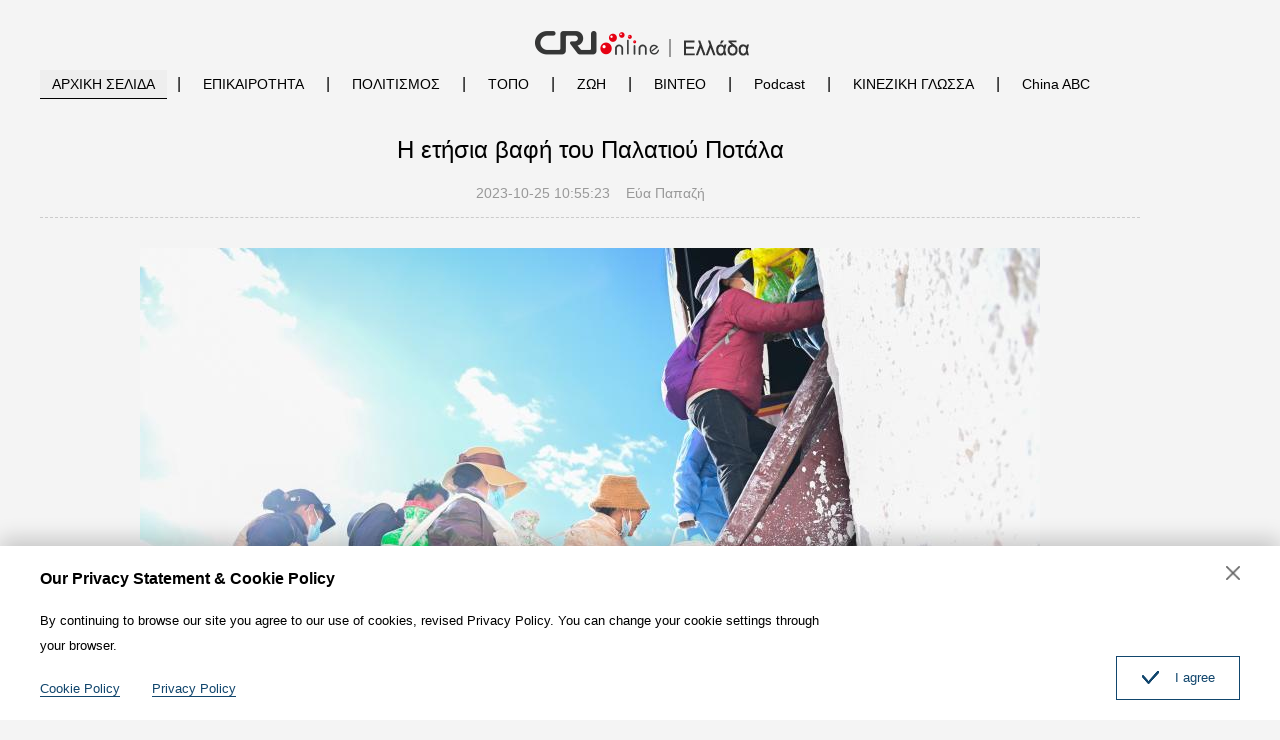

--- FILE ---
content_type: text/html
request_url: https://greek.cri.cn/2023/10/25/ARTIIZKLe5oVZ6LTCAoxE3Zu231025.shtml
body_size: 9406
content:
 <!DOCTYPE html PUBLIC "-//W3C//DTD XHTML 1.0 Transitional//EN" "http://www.w3.org/TR/xhtml1/DTD/xhtml1-transitional.dtd">
<html xmlns="http://www.w3.org/1999/xhtml">
<head>
<meta http-equiv="Content-Type" content="text/html; charset=utf-8" />
<meta name="viewport" content="width=device-width,initial-scale=1.0, minimum-scale=1.0,maximum-scale=1.0,user-scalable=no">
<meta name="filetype" content="1">
<meta name="publishedtype" content="1">
<meta name="pagetype" content="1">
<meta name="format-detection" content="telephone=no">
<meta name="renderer" content="webkit|ie-comp|ie-stand">
<meta http-equiv="X-UA-Compatible" content="IE=edge,chrome=1">
<meta http-equiv="Pragma" content="no-cache">
<meta http-equiv="Cache-Control" content="no-cache">
<meta name="author" content="葛蕊">
<meta name="source" content="Εύα Παπαζή">
<title>Η ετήσια βαφή του Παλατιού Ποτάλα</title>
<meta name="catalogs" content="PAGECHR8ttXCR0Hc5s1p86x1220401">
<meta name="contentid" content="ARTIIZKLe5oVZ6LTCAoxE3Zu231025">
<meta name="spm-id" content="C01027923900">
<meta name="keywords" content="">
<meta name=description content="Το Παλάτι Ποτάλα, ηλικίας 1.300 ετών, ξεκίνησε την ετήσια ανακαίνιση της πρόσοψής του και συνήθως χρειάζονται περίπου δώδεκα ημέρες για να βαφτεί κατά την διάρκεια της προετοιμασίας για το επερχόμενο &quot;Λαμπάπμ Ντουτσέν&quot;, το οποίο πιστεύεται ότι είναι η ημέρα που ο Βούδας κατέβηκε από τους ουρανούς...">
<meta name="twitter:card" content="summary_large_image">
<meta property="og:title" content="Η ετήσια βαφή του Παλατιού Ποτάλα">
<meta property="og:image" content="https://p2crires.cri.cn/photoworkspace/cri/2023/10/25/2023102510523344666.jpg">
<meta property="og:description" content="Το Παλάτι Ποτάλα, ηλικίας 1.300 ετών, ξεκίνησε την ετήσια ανακαίνιση της πρόσοψής του και συνήθως χρειάζονται περίπου δώδεκα ημέρες για να βαφτεί κατά την διάρκεια της προετοιμασίας για το επερχόμενο &quot;Λαμπάπμ Ντουτσέν&quot;, το οποίο πιστεύεται ότι είναι η ημέρα που ο Βούδας κατέβηκε από τους ουρανούς...">
<meta name="twitter:title" content="Η ετήσια βαφή του Παλατιού Ποτάλα">
<meta name="twitter:description" content="Το Παλάτι Ποτάλα, ηλικίας 1.300 ετών, ξεκίνησε την ετήσια ανακαίνιση της πρόσοψής του και συνήθως χρειάζονται περίπου δώδεκα ημέρες για να βαφτεί κατά την διάρκεια της προετοιμασίας για το επερχόμενο &quot;Λαμπάπμ Ντουτσέν&quot;, το οποίο πιστεύεται ότι είναι η ημέρα που ο Βούδας κατέβηκε από τους ουρανούς...">
<meta name="twitter:image" content="https://p2crires.cri.cn/photoworkspace/cri/2023/10/25/2023102510523344666.jpg">
<link rel="stylesheet" href="//rcrires.cri.cn/photoAlbum/cri/templet/common/DEPA1656473919746144/public.css">
<link rel="stylesheet" href="//rcrires.cri.cn/photoAlbum/cri/templet/common/DEPA1656473919746144/style.css">
<script type="text/javascript" src="//rcrires.cri.cn/library/script/jquery-1.7.2.min.js"></script>
<script src="//rcrires.cri.cn/photoAlbum/cri/templet/common/DEPA1656294236474447/swiper2.7.6.min.js"></script>
<script>
	  if (window.innerWidth<=1024){
		  autoRem();
	  }
	  
	  function autoRem(){
		  var view_width = document.getElementsByTagName('html')[0].getBoundingClientRect().width;
	  
		  var _html = document.getElementsByTagName('html')[0];
		  view_width>1242?_html.style.fontSize = 1242 / 16 + 'px':_html.style.fontSize = view_width / 16 + 'px';
	  }
	  window.onresize = function(){
		  if (window.innerWidth<=1024){
			  autoRem();
		  }
	  }
	</script>
<script language="JavaScript">
		var url_domainname = location.href;
		var num_1 = url_domainname.split("//")[1];
		var domainame_ = num_1.split("/")[0];
		var type_ = num_1.split(".")[0];
		var commentTitle = "Η ετήσια βαφή του Παλατιού Ποτάλα"; //评论标题
		var itemid1 = "ARTIIZKLe5oVZ6LTCAoxE3Zu231025"; //正文页id，赋值给留言评论模块的参数之一
		var commentUrl = "https://greek.cri.cn/2023/10/25/ARTIIZKLe5oVZ6LTCAoxE3Zu231025.shtml";
		var column_id = "TOPC1648802656287555";
		var sub_column_id = "PAGECHR8ttXCR0Hc5s1p86x1220401";
		var domainname = domainame_;
		var sobey_video_flag = '';
		var type = type_;
		var pindao_1 = "CHAL1648801027923900";
		var dateNum = (new Date()).toLocaleDateString() + " " + (new Date()).toLocaleTimeString();
		var times_str = dateNum.replace(/年/g, '-').replace(/月/g, '-').replace(/日/g, '-').replace(/:/g, '-');
		var new_str = times_str.replace(/ /g, '-');
		var arr = new_str.split("-");
		var datum = new Date(Date.UTC(arr[0], arr[1] - 1, arr[2] - 2, arr[3] - 8, arr[4], arr[5]));
		var timeint = datum.getTime() / 1000;
		var html;
		var sorts_dianji = sub_column_id + ',' + column_id + ',' + itemid1.substring(0, 4); /*点击量sorts值*/
		var searchkeywords = "";
		var commentbreif = "Το Παλάτι Ποτάλα, ηλικίας 1.300 ετών, ξεκίνησε την ετήσια ανακαίνιση της πρόσοψής του και συνήθως χρειάζονται περίπου δώδεκα ημέρες για να βαφτεί κατά την διάρκεια της προετοιμασίας για το επερχόμενο &quot;Λαμπάπμ Ντουτσέν&quot;, το οποίο πιστεύεται ότι είναι η ημέρα που ο Βούδας κατέβηκε από τους ουρανούς...";
		var commentimg3 = "";
		var commentimg2 = "";
		var commentimg1 = "https://p2crires.cri.cn/photoworkspace/cri/2023/10/25/2023102510523344666.jpg";
		var commentimg0 = "";
		var commentimg = commentimg3;
		if (commentimg3 == "") {
			commentimg = commentimg2;
		}
		if (commentimg2 == "") {
			commentimg = commentimg1;
		}
		if (commentimg1 == "") {
			commentimg = commentimg0;
		}
		if (commentimg.split("//")[0] == '' || commentimg.split("//")[0] == 'http:') {
			commentimg = "https://" + commentimg.split("//")[1];
		}
	</script>
<script type="text/javascript">
		var publishDate ="";
	</script>
</head>
<body>
<script>
		with(document)with(body)with(insertBefore(createElement("script"),firstChild))setAttribute("exparams","v_id=&aplus&",id="tb-beacon-aplus",src=(location>"https"?"//js":"//js")+".data.cctv.com/__aplus_plugin_cctv.js,aplus_plugin_aplus_u.js")
	</script>
<div class="hearder_box">
<div class="column_wrapper">
<div class="hearder_logo">
<img src="//p5crires.cri.cn/photoAlbum/cri/templet/common/DEPA1656294236474447/greek_logo.png" alt="">
<a href="" class="gocri"></a>
<a href="" class="goindex"></a>
</div>
</div>
<div class="column_wrapper">
<div class="hearder_naver">
<ul>
<li class="current"><a href="/" data-flag="nav-home">ΑΡΧΙΚΗ ΣΕΛΙΔΑ</a><em>|</em></li>
<li><a href="/event/index.shtml" data-flag="event">ΕΠΙΚΑΙΡΟΤΗΤΑ</a><em>|</em></li>
<li><a href="/culture/index.shtml" data-flag="culture">ΠΟΛΙΤΙΣΜΟΣ</a><em>|</em></li>
<li><a href="/tour/index.shtml" data-flag="tour">ΤΟΠΟ</a><em>|</em></li>
<li><a href="/life/index.shtml" data-flag="life">ΖΩΗ</a><em>|</em></li>
<li><a href="/video/index.shtml" data-flag="video">ΒΙΝΤΕΟ</a><em>|</em></li>
<li><a href="https://greek.cri.cn/html5/blog.htm">Podcast</a><em>|</em></li>
<li><a href="/chinese/index.shtml" data-flag="chinese">ΚΙΝΕΖΙΚΗ ΓΛΩΣΣΑ</a><em>|</em></li>
<li><a href="https://greek.cri.cn/baike.htm#.XypmurBabng">China ABC</a></li>
</ul>
<div class="clear"></div>
</div>
</div>
</div>
<div class="vspace"></div>
<script type="text/javascript">
    window.onload = function() {
        var nUrl= location.href;
        if (nUrl.indexOf("event") > -1){
            $(".hearder_naver").find("li").eq(1).addClass("current");
        }else if (nUrl.indexOf("culture") > -1){
            $(".hearder_naver").find("li").eq(2).addClass("current");
        }else if (nUrl.indexOf("tour") > -1){
            $(".hearder_naver").find("li").eq(3).addClass("current");
        }else if (nUrl.indexOf("life") > -1){
            $(".hearder_naver").find("li").eq(4).addClass("current");
        }else if (nUrl.indexOf("video") > -1){
            $(".hearder_naver").find("li").eq(5).addClass("current");
        }else if (nUrl.indexOf("html5") > -1){
            $(".hearder_naver").find("li").eq(6).addClass("current");
        }else if (nUrl.indexOf("chinese") > -1){
            $(".hearder_naver").find("li").eq(7).addClass("current");
        }else if (nUrl.indexOf("baike") > -1){
            $(".hearder_naver").find("li").eq(8).addClass("current");
        }else if(nUrl.indexOf("//greek.cri.cn/index.shtml") > -1) {
            $(".hearder_naver").find("li").eq(0).addClass("current");
        }else if(nUrl=="https://greek.cri.cn/" || nUrl=="https://greek.cri.cn") {
            $(".hearder_naver").find("li").eq(0).addClass("current");
        }
    }
</script>
<div class="column_wrapper">
<div class="column_wrapper_1100_680">
<div class="col_w1100">
<div class="article">
<div class="article_header">
<h2 class="ah_title">Η ετήσια βαφή του Παλατιού Ποτάλα</h2>
<div class="ah_publishtime">
2023-10-25 10:55:23<span class="asource">    Εύα Παπαζή</span>
</div>
</div>
<div class="article_content" id="abody">
<p style="text-align: center;" class="photo_img_20190808"><img src="https://p2crires.cri.cn/photoworkspace/cri/contentimg/2023/10/25/2023102510541351024.jpeg" alt="&Omicron;&iota; &nu;&tau;όπ&iota;&omicron;&iota; &kappa;ά&nu;&omicron;&upsilon;&nu; &omicron;&upsilon;&rho;ά &gamma;&iota;&alpha; &nu;&alpha; &beta;ά&psi;&omicron;&upsilon;&nu; &tau;&omicron;&upsilon;&sigmaf; &tau;&omicron;ί&chi;&omicron;&upsilon;&sigmaf; &tau;&omicron;&upsilon; &Pi;&alpha;&lambda;&alpha;&tau;&iota;&omicron;ύ &Pi;&omicron;&tau;ά&lambda;&alpha; &kappa;&alpha;&tau;ά &tau;&eta; &delta;&iota;ά&rho;&kappa;&epsilon;&iota;&alpha; &epsilon;&nu;ό&sigmaf; &epsilon;&tau;ή&sigma;&iota;&omicron;&upsilon; έ&rho;&gamma;&omicron;&upsilon; &alpha;&nu;&alpha;&kappa;&alpha;ί&nu;&iota;&sigma;&eta;&sigmaf; &sigma;&tau;&eta; &Lambda;ά&sigma;&alpha;, &sigma;&tau;&eta;&nu; Α&upsilon;&tau;ό&nu;&omicron;&mu;&eta; &Pi;&epsilon;&rho;&iota;&phi;έ&rho;&epsilon;&iota;&alpha; &tau;&omicron;&upsilon; &Theta;&iota;&beta;έ&tau; &tau;&eta;&sigmaf; &nu;&omicron;&tau;&iota;&omicron;&delta;&upsilon;&tau;&iota;&kappa;ή&sigmaf; &Kappa;ί&nu;&alpha;&sigmaf;, &sigma;&tau;&iota;&sigmaf; 18 &Omicron;&kappa;&tau;&omega;&beta;&rho;ί&omicron;&upsilon; 2023. (&Phi;&omega;&tau;&omicron;&gamma;&rho;&alpha;&phi;ί&alpha;: China News Service/Zhao Lang)"/></p><p style="text-align: center;" class="photo_alt_20190808"><em> </em>&Omicron;&iota; &nu;&tau;όπ&iota;&omicron;&iota; &kappa;ά&nu;&omicron;&upsilon;&nu; &omicron;&upsilon;&rho;ά &gamma;&iota;&alpha; &nu;&alpha; &beta;ά&psi;&omicron;&upsilon;&nu; &tau;&omicron;&upsilon;&sigmaf; &tau;&omicron;ί&chi;&omicron;&upsilon;&sigmaf; &tau;&omicron;&upsilon; &Pi;&alpha;&lambda;&alpha;&tau;&iota;&omicron;ύ &Pi;&omicron;&tau;ά&lambda;&alpha; &kappa;&alpha;&tau;ά &tau;&eta; &delta;&iota;ά&rho;&kappa;&epsilon;&iota;&alpha; &epsilon;&nu;ό&sigmaf; &epsilon;&tau;ή&sigma;&iota;&omicron;&upsilon; έ&rho;&gamma;&omicron;&upsilon; &alpha;&nu;&alpha;&kappa;&alpha;ί&nu;&iota;&sigma;&eta;&sigmaf; &sigma;&tau;&eta; &Lambda;ά&sigma;&alpha;, &sigma;&tau;&eta;&nu; Α&upsilon;&tau;ό&nu;&omicron;&mu;&eta; &Pi;&epsilon;&rho;&iota;&phi;έ&rho;&epsilon;&iota;&alpha; &tau;&omicron;&upsilon; &Theta;&iota;&beta;έ&tau; &tau;&eta;&sigmaf; &nu;&omicron;&tau;&iota;&omicron;&delta;&upsilon;&tau;&iota;&kappa;ή&sigmaf; &Kappa;ί&nu;&alpha;&sigmaf;, &sigma;&tau;&iota;&sigmaf; 18 &Omicron;&kappa;&tau;&omega;&beta;&rho;ί&omicron;&upsilon; 2023. (&Phi;&omega;&tau;&omicron;&gamma;&rho;&alpha;&phi;ί&alpha;: China News Service/Zhao Lang)</p><p>&Tau;&omicron; &Pi;&alpha;&lambda;ά&tau;&iota; &Pi;&omicron;&tau;ά&lambda;&alpha;, &eta;&lambda;&iota;&kappa;ί&alpha;&sigmaf; 1.300 &epsilon;&tau;ώ&nu;, &xi;&epsilon;&kappa;ί&nu;&eta;&sigma;&epsilon; &tau;&eta;&nu; &epsilon;&tau;ή&sigma;&iota;&alpha; &alpha;&nu;&alpha;&kappa;&alpha;ί&nu;&iota;&sigma;&eta; &tau;&eta;&sigmaf; π&rho;ό&sigma;&omicron;&psi;ή&sigmaf; &tau;&omicron;&upsilon; &kappa;&alpha;&iota; &sigma;&upsilon;&nu;ή&theta;&omega;&sigmaf; &chi;&rho;&epsilon;&iota;ά&zeta;&omicron;&nu;&tau;&alpha;&iota; π&epsilon;&rho;ίπ&omicron;&upsilon; &delta;ώ&delta;&epsilon;&kappa;&alpha; &eta;&mu;έ&rho;&epsilon;&sigmaf; &gamma;&iota;&alpha; &nu;&alpha; &beta;&alpha;&phi;&tau;&epsilon;ί &kappa;&alpha;&tau;ά &tau;&eta;&nu; &delta;&iota;ά&rho;&kappa;&epsilon;&iota;&alpha; &tau;&eta;&sigmaf; π&rho;&omicron;&epsilon;&tau;&omicron;&iota;&mu;&alpha;&sigma;ί&alpha;&sigmaf; &gamma;&iota;&alpha; &tau;&omicron; &epsilon;π&epsilon;&rho;&chi;ό&mu;&epsilon;&nu;&omicron; &quot;&Lambda;&alpha;&mu;πάπ&mu; &Nu;&tau;&omicron;&upsilon;&tau;&sigma;έ&nu;&quot;, &tau;&omicron; &omicron;π&omicron;ί&omicron; π&iota;&sigma;&tau;&epsilon;ύ&epsilon;&tau;&alpha;&iota; ό&tau;&iota; &epsilon;ί&nu;&alpha;&iota; &eta; &eta;&mu;έ&rho;&alpha; π&omicron;&upsilon; &omicron; &Beta;&omicron;ύ&delta;&alpha;&sigmaf; &kappa;&alpha;&tau;έ&beta;&eta;&kappa;&epsilon; &alpha;πό &tau;&omicron;&upsilon;&sigmaf; &omicron;&upsilon;&rho;&alpha;&nu;&omicron;ύ&sigmaf; &kappa;&alpha;&iota; &epsilon;ί&nu;&alpha;&iota; έ&nu;&alpha; &alpha;πό &tau;&alpha; &tau;έ&sigma;&sigma;&epsilon;&rho;&alpha; &epsilon;&tau;ή&sigma;&iota;&alpha; &phi;&epsilon;&sigma;&tau;&iota;&beta;ά&lambda; π&omicron;&upsilon; &gamma;&iota;&omicron;&rho;&tau;ά&zeta;&omicron;&upsilon;&nu; &sigma;&eta;&mu;&alpha;&nu;&tau;&iota;&kappa;ά &gamma;&epsilon;&gamma;&omicron;&nu;ό&tau;&alpha; &sigma;&tau;&eta; &zeta;&omega;ή &tau;&omicron;&upsilon;.<br/></p><p>&Epsilon;ί&nu;&alpha;&iota; &tau;&iota;&mu;ή &gamma;&iota;&alpha; ό&lambda;&omicron;&upsilon;&sigmaf; &tau;&omicron;&upsilon;&sigmaf; &kappa;&alpha;&tau;&omicron;ί&kappa;&omicron;&upsilon;&sigmaf; &tau;&eta;&sigmaf; &Lambda;ά&sigma;&alpha; &nu;&alpha; π&alpha;ί&rho;&nu;&omicron;&upsilon;&nu; &mu;έ&rho;&omicron;&sigmaf; &sigma;&tau;&eta;&nu; &beta;&alpha;&phi;ή &tau;&omicron;&upsilon; &Pi;&alpha;&lambda;&alpha;&tau;&iota;&omicron;ύ &Pi;&omicron;&tau;ά&lambda;&alpha; &kappa;&alpha;&iota; &epsilon;ί&nu;&alpha;&iota; &kappa;ά&tau;&iota; π&omicron;&upsilon; π&omicron;&lambda;&lambda;&omicron;ί &alpha;πό &alpha;&upsilon;&tau;&omicron;ύ&sigmaf; &kappa;ά&nu;&omicron;&upsilon;&nu; &kappa;ά&theta;&epsilon; &chi;&rho;ό&nu;&omicron;.&nbsp;</p><p style="text-align: center;" class="photo_img_20190808"><img src="https://p4crires.cri.cn/photoworkspace/cri/contentimg/2023/10/25/2023102510545164228.jpeg" alt="&Omicron;&iota; &nu;&tau;όπ&iota;&omicron;&iota; &kappa;ά&nu;&omicron;&upsilon;&nu; &omicron;&upsilon;&rho;ά &gamma;&iota;&alpha; &nu;&alpha; &beta;ά&psi;&omicron;&upsilon;&nu; &tau;&omicron;&upsilon;&sigmaf; &tau;&omicron;ί&chi;&omicron;&upsilon;&sigmaf; &tau;&omicron;&upsilon; &Pi;&alpha;&lambda;&alpha;&tau;&iota;&omicron;ύ &Pi;&omicron;&tau;ά&lambda;&alpha; &kappa;&alpha;&tau;ά &tau;&eta; &delta;&iota;ά&rho;&kappa;&epsilon;&iota;&alpha; &epsilon;&nu;ό&sigmaf; &epsilon;&tau;ή&sigma;&iota;&omicron;&upsilon; έ&rho;&gamma;&omicron;&upsilon; &alpha;&nu;&alpha;&kappa;&alpha;ί&nu;&iota;&sigma;&eta;&sigmaf; &sigma;&tau;&eta; &Lambda;ά&sigma;&alpha;, &sigma;&tau;&eta;&nu; Α&upsilon;&tau;ό&nu;&omicron;&mu;&eta; &Pi;&epsilon;&rho;&iota;&phi;έ&rho;&epsilon;&iota;&alpha; &tau;&omicron;&upsilon; &Theta;&iota;&beta;έ&tau; &tau;&eta;&sigmaf; &nu;&omicron;&tau;&iota;&omicron;&delta;&upsilon;&tau;&iota;&kappa;ή&sigmaf; &Kappa;ί&nu;&alpha;&sigmaf;, &sigma;&tau;&iota;&sigmaf; 18 &Omicron;&kappa;&tau;&omega;&beta;&rho;ί&omicron;&upsilon; 2023. (&Phi;&omega;&tau;&omicron;&gamma;&rho;&alpha;&phi;ί&alpha;: China News Service/Zhao Lang)"/></p><p style="text-align: center;" class="photo_alt_20190808"><em> </em>&Omicron;&iota; &nu;&tau;όπ&iota;&omicron;&iota; &kappa;ά&nu;&omicron;&upsilon;&nu; &omicron;&upsilon;&rho;ά &gamma;&iota;&alpha; &nu;&alpha; &beta;ά&psi;&omicron;&upsilon;&nu; &tau;&omicron;&upsilon;&sigmaf; &tau;&omicron;ί&chi;&omicron;&upsilon;&sigmaf; &tau;&omicron;&upsilon; &Pi;&alpha;&lambda;&alpha;&tau;&iota;&omicron;ύ &Pi;&omicron;&tau;ά&lambda;&alpha; &kappa;&alpha;&tau;ά &tau;&eta; &delta;&iota;ά&rho;&kappa;&epsilon;&iota;&alpha; &epsilon;&nu;ό&sigmaf; &epsilon;&tau;ή&sigma;&iota;&omicron;&upsilon; έ&rho;&gamma;&omicron;&upsilon; &alpha;&nu;&alpha;&kappa;&alpha;ί&nu;&iota;&sigma;&eta;&sigmaf; &sigma;&tau;&eta; &Lambda;ά&sigma;&alpha;, &sigma;&tau;&eta;&nu; Α&upsilon;&tau;ό&nu;&omicron;&mu;&eta; &Pi;&epsilon;&rho;&iota;&phi;έ&rho;&epsilon;&iota;&alpha; &tau;&omicron;&upsilon; &Theta;&iota;&beta;έ&tau; &tau;&eta;&sigmaf; &nu;&omicron;&tau;&iota;&omicron;&delta;&upsilon;&tau;&iota;&kappa;ή&sigmaf; &Kappa;ί&nu;&alpha;&sigmaf;, &sigma;&tau;&iota;&sigmaf; 18 &Omicron;&kappa;&tau;&omega;&beta;&rho;ί&omicron;&upsilon; 2023. (&Phi;&omega;&tau;&omicron;&gamma;&rho;&alpha;&phi;ί&alpha;: China News Service/Zhao Lang)</p><p style="text-align: center;" class="photo_img_20190808"><img src="https://p4crires.cri.cn/photoworkspace/cri/contentimg/2023/10/25/2023102510545197285.jpeg" alt=""/></p>
</div>
</div>
</div>
</div>
<div class="col_w680">
<div class="article_more">
<div class="md_greek">
<div class="md_hdc"><b></b></div>
<div class="md_hd">
<span class="mh_title"><a href="">Leaderboard</a></span>
<span class="mh_option" style="display: none;"><a href="">Περισσότερα>></a></span>
<div class="clear"></div>
</div>
<div class="md_bd">
<div class="greek_con04">
</div>
</div>
<div class="md_ftc"><b></b></div>
</div>
<div class="md_greek">
<div class="md_hdc"><b></b></div>
<div class="md_hd" style="border: 0;">
<span class="mh_title"><a href="">Κοινοποιήστε</a></span>
<span class="mh_option" style="display: none;"><a href="">Περισσότερα>></a></span>
<div class="clear"></div>
</div>
<div class="md_bd">
<div class="greek_con05">
<a class="icon-share-big-email" href=""><img src="//p4crires.cri.cn/photoAlbum/cri/templet/common/DEPA1656473919746144/icon-share-big-email.png"></a>
<a class="icon-share-big-facebook" href=""><img src="//p4crires.cri.cn/photoAlbum/cri/templet/common/DEPA1656473919746144/icon-share-big-facebook.png"></a>
<a class="mobileNotShow" href=""><img src="//p4crires.cri.cn/photoAlbum/cri/templet/common/DEPA1656473919746144/icon-share-big-messenger.png"></a>
<a class="icon-share-big-twitter" href=""><img src="//p4crires.cri.cn/photoAlbum/cri/templet/common/DEPA1656473919746144/icon-share-big-twitter.png"></a>
<a class="icon-share-big-pinterest" href=""><img src="//p4crires.cri.cn/photoAlbum/cri/templet/common/DEPA1656473919746144/icon-share-big-pinterest.png"></a>
<a class="icon-share-big-email" href=""><img src="//p4crires.cri.cn/photoAlbum/cri/templet/common/DEPA1656473919746144/icon-share-big-linkedIn.png"></a>
</div>
</div>
<script type="text/javascript">
			$.ajax({
                type: "get",
                url: "https://rcrires.cri.cn/common/rank/greek.jsonp",
                jsonpCallback: 'greek',
                dataType: 'jsonp',
                success: function (res) {
                    var hot_List = res.list
                    var hot_List_con = ''
                    for (var i = 0; i < 5; i++) {
                        if (i % 2 === 0) {
                            var con_html = '<a href="' + hot_List[i].url + '" target="_blank"><em>' + (i + 1) + '</em><span>' + hot_List[i].title + '</span></a>';
                        } else {
                            var con_html = '<a href="' + hot_List[i].url + '" target="_blank" class="even"><em>' + (i + 1) + '</em><span>' + hot_List[i].title + '</span></a>';
                        }
                        hot_List_con += con_html;
                    }
                    $('.greek_con04').html(hot_List_con);
                }
            });
            var sUrl = document.location.href;
            var sTitle = commentTitle;
            $('.icon-share-big-email').click(function(){
                 var u ="mailto:?subject="+encodeURIComponent(sTitle)+"&body="+encodeURIComponent(sUrl);
                 $(this).attr('href',u)
            })
            //icon-share-big-facebook
            $('.icon-share-big-facebook').click(function(){
                 var u ="https://www.facebook.com/sharer/sharer.php?u="+encodeURIComponent(sUrl);
                 $(this).attr('href',u)
            })
            //mobileNotShow
            $('.mobileNotShow').click(function(){
                 var u ="http://www.facebook.com/dialog/send?app_id=406571936369823&redirect_uri="+encodeURIComponent(sUrl)+"&link="+encodeURIComponent(sUrl)+"%3FSThisFB";
        
                 $(this).attr('href',u)
            })
            //icon-share-big-twitter
            $('.icon-share-big-twitter').click(function(){
                 var u ="https://twitter.com/intent/tweet?text="+encodeURIComponent(sTitle)+"&url="+encodeURIComponent(sUrl)+"";
                 $(this).attr('href',u)
            })
            //icon-share-big-pinterest
            $('.icon-share-big-pinterest').click(function(){
                 var u = "https://uk.pinterest.com/pin/create/bookmarklet/?url="+encodeURIComponent(sUrl)+"&description="+encodeURIComponent(sTitle)+"media=";
                 //window.open(u)
                 $(this).attr('href',u)
            })
            //
            $('.icon-share-big-email').click(function(){
                 var u ="https://www.linkedin.com/shareArticle?mini=true&url="+encodeURIComponent(sUrl)+"&title="+encodeURIComponent(sTitle)+"summary=&source=China Plus"
                 //window.open(u)
                 $(this).attr('href',u)
            })
			
        </script>
<div class="md_ftc"><b></b></div>
</div>
</div>
</div>
<div class="clear"></div>
</div>
<div class="column_wrapper">
<div class="md_greek">
<div class="md_hdc"><b></b></div>
<div class="md_hd">
<span class="mh_title"><a href="javascript:;">Επικοινωνία</a></span>
<span class="mh_option" style="display: none;"><a href="javascript:;">Περισσότερα>></a></span>
<div class="clear"></div>
</div>
<div class="md_bd">
<div class="greek_con02">
<div class="bottom_item">
<div class="bi_img">
<img src="//p5crires.cri.cn/photoAlbum/cri/templet/common/DEPA1656294236474447/greek_tel-icon.png" alt="">
</div>
<div class="bi_text">+86-10-68892062</div>
</div>
<div class="bottom_item">
<div class="bi_img">
<img src="//p5crires.cri.cn/photoAlbum/cri/templet/common/DEPA1656294236474447/greek_mail-icon.png" alt="">
</div>
<div class="bi_text">greek@cri.cn</div>
</div>
<div class="bottom_item">
<div class="bi_img">
<img src="//p5crires.cri.cn/photoAlbum/cri/templet/common/DEPA1656294236474447/greek_add-icon.png" alt="">
</div>
<div class="bi_text">16A Shijingshan RD, Beijing, China T.K. 100040</div>
</div>
<div class="bottom_item">
<a href="https://greek.cri.cn/index.htm">
<div class="bi_img">
<img src="//p5crires.cri.cn/photoAlbum/cri/templet/common/DEPA1656294236474447/greek_link-old.png" alt="">
</div>
<div class="bi_text">Παλιά εκδοχή</div>
</a>
</div>
<div class="clear"></div>
</div>
</div>
<div class="md_ftc"><b></b></div>
</div>
</div>
<div id="goup">
<a href="javascript:;"></a>
</div>
<div class="js-dialog">
<div class="dialog-body">
<div class="dialog-header">
<h3>Our Privacy Statement & Cookie Policy</h3>
<a class="dialog-close" href="javascript:;"></a>
</div>
<div class="dialog-content">By continuing to browse our site you agree to our use of cookies, revised Privacy Policy. You can change your cookie settings through your browser.</div>
<ul class="dialog-links">
<li>
<a href="https://greek.cri.cn/cookiepolicy/index.shtml" target="_blank">Cookie Policy</a>
</li>
<li>
<a href="https://greek.cri.cn/privacypolicy/index.shtml" target="_blank">Privacy Policy</a>
</li>
</ul>
<div class="clear"></div>
<div class="dialog-confirm"><span class="confirm-icon"></span><span>I agree</span></div>
</div>
</div>
<div class="vspace" style="height: 80px;"></div>
<script>
		// Global site tag (gtag.js) - Google Analytics
		var dom = document.createElement("script");
		dom.src = "https://www.googletagmanager.com/gtag/js?id=G-FGR6XY023M";
		dom.async = 'async';
		var s = document.getElementsByTagName("script")[0]; 
		s.parentNode.insertBefore(dom, s);
	
		window.dataLayer = window.dataLayer || [];
		function gtag(){dataLayer.push(arguments);}
		gtag('js', new Date());
		gtag('config', 'G-FGR6XY023M');
		// 欧拉统计报表 统计代码
		var _paq = window._paq || [];
		_paq.push(['trackPageView']);
		_paq.push(['enableLinkTracking']);
		(function() {
			var u="//matomo.meldingcloud.com/";
			_paq.push(['setTrackerUrl', u+'matomo.php']);
			_paq.push(['setSiteId', '16']);
			var d=document, g=d.createElement('script'), s=d.getElementsByTagName('script')[0];
			g.type='text/javascript'; g.async=true; g.defer=true; g.src=u+'matomo.js'; s.parentNode.insertBefore(g,s);
		})();
	</script>
<script type="text/javascript" src="//rcrires.cri.cn/photoAlbum/cri/templet/common/DEPA1656473919746144/index.js"></script>
<script src="//rcrires.cri.cn/library/script/shareToSnsCommon1.1.js" type="text/javascript" charset="utf-8"></script>
<script src="//rcrires.cri.cn/library/script/mobile_changeSize.js" type="text/javascript" charset="utf-8"></script>
</body>
</html>

--- FILE ---
content_type: text/html
request_url: https://rcrires.cri.cn/common/rank/greek.jsonp?callback=greek&_=1769339648063
body_size: 1924
content:
greek({"list":[{"channel_id":"希腊语","title":"Η ομορφιά της τέχνης του χαλκού από τον Τζου Μπινγκρέν","url":"https://greek.cri.cn/2024/10/31/ARTIfSoA41N17tz59nXfJFJ0241031.shtml","article_id":"ARTIfSoA41N17tz59nXfJFJ0241031","dt":1732550400000,"uv":33,"pv":38,"brief":"Με προηγμένες τεχνικές όπως γλυπτά από λιωμένο χαλκό και ένα διευρυμένο φάσμα καλλιτεχνικών θεμάτων, ο Τζου Μπινγκρέν - ένας γλυπτής χάλκινων έργων και κληρονόμος της εθνικής άυλης πολιτιστικής κληρονομιάς - φέρνει στο φως την πολύπλευρη γοητεία της τέχνης του χαλκού","image":"https://p5crires.cri.cn/photoworkspace/cri/2024/10/31/2024103116465210885.jpg"},{"channel_id":"希腊语","title":"Η Δράση Πρόσωπο με Πρόσωπο της Νεολαίας του Παγκόσμιου Νότου στα ΜΜΕ ξεκίνησε στο Ρίο ντε Τζανέιρο","url":"https://greek.cri.cn/2024/11/19/ARTIKURrISF0gpuT37niTtO8241119.shtml","article_id":"ARTIKURrISF0gpuT37niTtO8241119","dt":1732550400000,"uv":20,"pv":20,"brief":"Το China Media Group, σε συνεργασία με τη Σύνοδο Κορυφής Y20 - την πλατφόρμα νεολαίας G20 - και τη Γενική Γραμματεία της Προεδρίας της Βραζιλίας, παρουσίασαν τη Δράση Πρόσωπο με Πρόσωπο της Νεολαίας του Παγκόσμιου Νότου στα ΜΜΕ στο Ρίο ντε Τζανέιρο.","image":"https://p1crires.cri.cn/photoworkspace/cri/2024/11/19/2024111915280477584.jpg"},{"channel_id":"希腊语","title":"Η Δήλωση των ηγετών του Ρίο ντε Τζανέιρο στη Σύνοδο Κορυφής της G20 έγινε δεκτή","url":"https://greek.cri.cn/2024/11/19/ARTIaU1ksPlEjP0an9FY8szS241119.shtml","article_id":"ARTIaU1ksPlEjP0an9FY8szS241119","dt":1732550400000,"uv":18,"pv":21,"brief":"Οι ηγέτες της G20 επιβεβαίωσαν την ισχυρή δέσμευσή τους στην πολυμερή προσέγγιση και δεσμεύτηκαν να μεταρρυθμίσουν το παγκόσμιο σύστημα διακυβέρνησης, σύμφωνα με τη Δήλωση των ηγετών της G20 του Ρίο ντε Τζανέιρο που δημοσιεύθηκε την Τρίτη.","image":""},{"channel_id":"希腊语","title":"Η τεχνητή νοημοσύνη και η καινοτομία στο προσκήνιο στη Σύνοδο Κορυφής WIC Γουτζέν 2024","url":"https://greek.cri.cn/2024/11/20/ARTI6e6dGv4A0FpTKHXWpIXG241120.shtml","article_id":"ARTI6e6dGv4A0FpTKHXWpIXG241120","dt":1732550400000,"uv":16,"pv":24,"brief":"Το Light of the Internet Expo, ένα από τα κύρια γεγονότα στη Σύνοδο Κορυφής Γουτζέν της Παγκόσμιας Διάσκεψης Διαδικτύου (WIC) 2024, ξεκίνησε την Τρίτη στην υδάτινη πόλη Γουτζέν, στην επαρχία Τζετζιάνγκ της ανατολικής Κίνας.","image":"https://p1crires.cri.cn/photoworkspace/cri/2024/11/20/2024112010200971813.jpg"},{"channel_id":"希腊语","title":"Νέα έκθεση στο Πεκίνο προσφέρει μια ματιά στην αρχαία Ελλάδα","url":"https://greek.cri.cn/2024/11/22/ARTIvoE35nUmEpFAfFJ5kUIV241122.shtml","article_id":"ARTIvoE35nUmEpFAfFJ5kUIV241122","dt":1732550400000,"uv":14,"pv":17,"brief":"Έκθεση με εκατοντάδες αντικείμενα από ελληνικά μουσεία άνοιξε για το κοινό στο Πεκίνο, την πρωτεύουσα της Κίνας, προσφέροντας μια πανοραμική άποψη της ιστορίας και του πολιτισμού της αρχαίας Ελλάδας.","image":"https://p2crires.cri.cn/photoworkspace/cri/2024/11/22/2024112214542053760.jpg"},{"channel_id":"希腊语","title":"Η Κίνα ξεπερνά τη Γερμανία σε βιομηχανική χρήση ρομπότ, σύμφωνα με την έκθεση IFR","url":"https://greek.cri.cn/2024/11/21/ARTI9UacHoOsqCw6zQvwtgTU241121.shtml","article_id":"ARTI9UacHoOsqCw6zQvwtgTU241121","dt":1732550400000,"uv":13,"pv":17,"brief":"Η Κίνα ξεπέρασε τη Γερμανία στη χρήση ρομπότ στη βιομηχανία, σύμφωνα με ετήσια έκθεση που δημοσιεύθηκε την Τετάρτη από τη Διεθνή Ομοσπονδία Ρομποτικής (IFR).","image":"https://p1crires.cri.cn/photoworkspace/cri/2024/11/21/2024112115370150854.jpg"},{"channel_id":"希腊语","title":"Η Σύνοδος Κορυφής Γουτζέν της Παγκόσμιας Διάσκεψης Διαδικτύου 2024 ξεκινά στην ανατολική Κίνα","url":"https://greek.cri.cn/2024/11/20/ARTIJspH0ZsLZicyZCibR4v0241120.shtml","article_id":"ARTIJspH0ZsLZicyZCibR4v0241120","dt":1732550400000,"uv":12,"pv":16,"brief":"Η Σύνοδος Κορυφής Γουτζέν της Παγκόσμιας Διάσκεψης Διαδικτύου 2024 (WIC) ξεκίνησε το πρωί της Τετάρτης στην αρχαία υδάτινη πόλη Γουτζέν στην επαρχία Τζετζιάνγκ της ανατολικής Κίνας.","image":"https://p4crires.cri.cn/photoworkspace/cri/2024/11/20/2024112016474779652.jpg"},{"channel_id":"希腊语","title":"Η οδός Γιαντάισιε στα χουτόνγκ του Πεκίνου","url":"https://greek.cri.cn/2024/11/22/ARTIHwfC3bQs2Ad9U5dTNvtU241122.shtml","article_id":"ARTIHwfC3bQs2Ad9U5dTNvtU241122","dt":1732550400000,"uv":12,"pv":13,"brief":"Στην πεκινέζικη οδό Γιαντάισιε, έναν γνωστό, ιστορικό δρόμο της Κίνας μπορούμε να δούμε να αντικατοπτρίζεται η ιστορία της πρωτεύουσας.","image":"https://p5crires.cri.cn/photoworkspace/cri/2024/11/22/2024112216094518505.jpg"},{"channel_id":"希腊语","title":"Η Κίνα και η Βραζιλία υπογράφουν 38 έγγραφα συνεργασίας κατά την επίσημη επίσκεψη του Προέδρου Σι","url":"https://greek.cri.cn/2024/11/22/ARTIueudyOFpv4KPjPtNYuoL241122.shtml","article_id":"ARTIueudyOFpv4KPjPtNYuoL241122","dt":1732550400000,"uv":12,"pv":15,"brief":"Η Κίνα και η Βραζιλία υπέγραψαν 38 συμφωνίες συνεργασίας κατά την επίσημη επίσκεψη του Κινέζου Προέδρου Σι Τζινπίνγκ στη Βραζιλία την Τετάρτη.","image":"https://p2crires.cri.cn/photoworkspace/cri/2024/11/22/2024112210512214564.png"},{"channel_id":"希腊语","title":"Η Κίνα θα εφαρμόσει πολιτική χωρίς βίζα σε άλλες εννέα χώρες, σύμφωνα με τον εκπρόσωποΥΠΕΞ","url":"https://greek.cri.cn/2024/11/25/ARTIKGnfyB5q505nLSIHQxSa241125.shtml","article_id":"ARTIKGnfyB5q505nLSIHQxSa241125","dt":1732550400000,"uv":11,"pv":12,"brief":"Η Κίνα αποφάσισε να εφαρμόσει την πολιτική χωρίς βίζα σε άλλες εννέα χώρες σε δοκιμαστική βάση, δήλωσε εκπρόσωπος του υπουργείου Εξωτερικών την Παρασκευή σε καθημερινή ενημέρωση Τύπου.","image":""}]})

--- FILE ---
content_type: application/javascript
request_url: https://p.data.cctv.com/ge.js
body_size: -4
content:
window.goldlog=(window.goldlog||{});goldlog.Etag="A+n8IeW9zRMCAQMPJ1kFGRjP";goldlog.stag=2;

--- FILE ---
content_type: application/javascript
request_url: https://p.data.cctv.com/ge.js
body_size: 68
content:
window.goldlog=(window.goldlog||{});goldlog.Etag="Aun8IUbtvXECAQMPJ1lwF/tP";goldlog.stag=2;